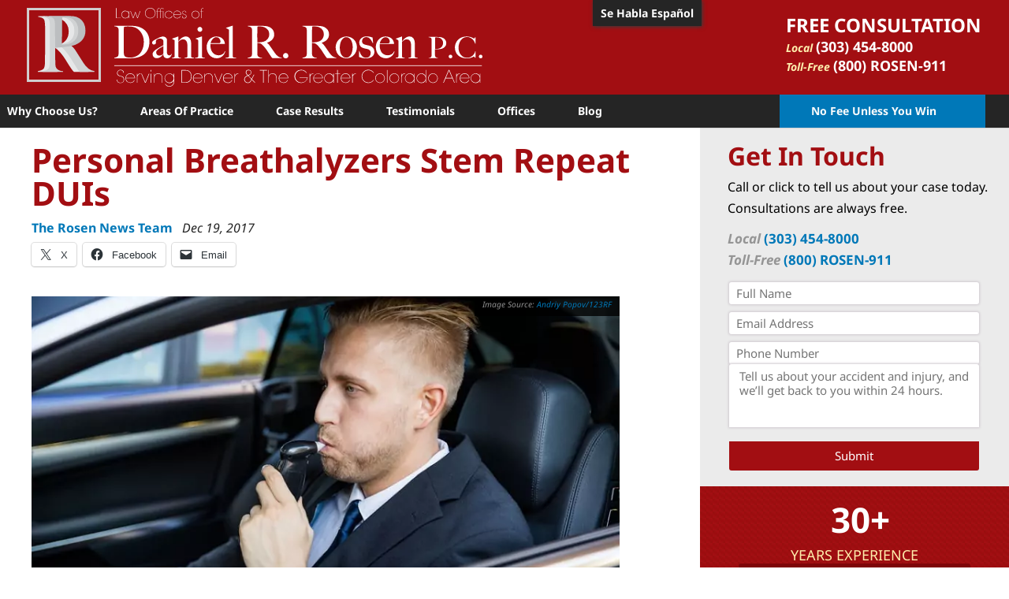

--- FILE ---
content_type: text/css
request_url: https://www.danielrrosen.com/wp-content/themes/Rosen/style.css?ver=4.27.5
body_size: 12905
content:
/*
Theme Name: Daniel R. Rosen P.C.
Theme URI: http://www.danielrrosen.com
Description:  A child theme for Divi
Author:       Stephen Jakubiec, Under contract by SixEstate Communications LLC.
Author URI:   https://www.inexistence.org
Template:     Divi
Version:      2.0
License:      GNU General Public License v2 or later
License URI:  http://www.gnu.org/licenses/gpl-2.0.html
*/

h1, h2, h3, h4, h5, h6 {
word-wrap: normal!important;
}

/* ET Line Font */
@font-face {
  font-family: 'et-line';
  src:url('fonts/et-line.eot');
  src:url('fonts/et-line.eot?#iefix') format('embedded-opentype'),
    url('fonts/et-line.woff') format('woff'),
    url('fonts/et-line.ttf') format('truetype'),
    url('fonts/et-line.svg#et-line') format('svg');
  font-weight: normal;
  font-style: normal;
}

/* Use the following CSS code if you want to use data attributes for inserting your icons */
[data-icon]:before {
  font-family: 'et-line';
  content: attr(data-icon);
  font-weight: normal;
  font-variant: normal;
  text-transform: none;
  line-height: 1;
  -webkit-font-smoothing: antialiased;
  -moz-osx-font-smoothing: grayscale;
  display:inline-block;
}

/* Use the following CSS code if you want to have a class per icon */
/*
Instead of a list of all class selectors,
you can use the generic selector below, but it's slower:
[class*="icon-"] {
*/
.icon-mobile, .icon-laptop, .icon-desktop, .icon-tablet, .icon-phone, .icon-document, .icon-documents, .icon-search, .icon-clipboard, .icon-newspaper, .icon-notebook, .icon-book-open, .icon-browser, .icon-calendar, .icon-presentation, .icon-picture, .icon-pictures, .icon-video, .icon-camera, .icon-printer, .icon-toolbox, .icon-briefcase, .icon-wallet, .icon-gift, .icon-bargraph, .icon-grid, .icon-expand, .icon-focus, .icon-edit, .icon-adjustments, .icon-ribbon, .icon-hourglass, .icon-lock, .icon-megaphone, .icon-shield, .icon-trophy, .icon-flag, .icon-map, .icon-puzzle, .icon-basket, .icon-envelope, .icon-streetsign, .icon-telescope, .icon-gears, .icon-key, .icon-paperclip, .icon-attachment, .icon-pricetags, .icon-lightbulb, .icon-layers, .icon-pencil, .icon-tools, .icon-tools-2, .icon-scissors, .icon-paintbrush, .icon-magnifying-glass, .icon-circle-compass, .icon-linegraph, .icon-mic, .icon-strategy, .icon-beaker, .icon-caution, .icon-recycle, .icon-anchor, .icon-profile-male, .icon-profile-female, .icon-bike, .icon-wine, .icon-hotairballoon, .icon-globe, .icon-genius, .icon-map-pin, .icon-dial, .icon-chat, .icon-heart, .icon-cloud, .icon-upload, .icon-download, .icon-target, .icon-hazardous, .icon-piechart, .icon-speedometer, .icon-global, .icon-compass, .icon-lifesaver, .icon-clock, .icon-aperture, .icon-quote, .icon-scope, .icon-alarmclock, .icon-refresh, .icon-happy, .icon-sad, .icon-facebook, .icon-twitter, .icon-googleplus, .icon-rss, .icon-tumblr, .icon-linkedin, .icon-dribbble {
  font-family: 'et-line';
  font-style: normal;
  font-weight: normal;
  font-variant: normal;
  text-transform: none;
  line-height: 1;
  -webkit-font-smoothing: antialiased;
  -moz-osx-font-smoothing: grayscale;
  display:inline-block;
}
/* ET Line Font */

/* Elegant Icons Font */
@font-face {
  font-family: 'ElegantIcons';
  src:url('fonts/ElegantIcons.eot');
  src:url('fonts/ElegantIcons.eot?#iefix') format('embedded-opentype'),
    url('fonts/ElegantIcons.woff') format('woff'),
    url('fonts/ElegantIcons.ttf') format('truetype'),
    url('fonts/ElegantIcons.svg#ElegantIcons') format('svg');
  font-weight: normal;
  font-style: normal;
}

/* Use the following CSS code if you want to use data attributes for inserting your icons */
[data-icon]:before {
  font-family: 'ElegantIcons';
  content: attr(data-icon);
  font-weight: normal;
  font-variant: normal;
  text-transform: none;
  line-height: 1;
  -webkit-font-smoothing: antialiased;
  -moz-osx-font-smoothing: grayscale;
}

/* Use the following CSS code if you want to have a class per icon */
/*
Instead of a list of all class selectors,
you can use the generic selector below, but it's slower:
[class*="your-class-prefix"] {
*/
.arrow_up, .arrow_down, .arrow_left, .arrow_right, .arrow_left-up, .arrow_right-up, .arrow_right-down, .arrow_left-down, .arrow-up-down, .arrow_up-down_alt, .arrow_left-right_alt, .arrow_left-right, .arrow_expand_alt2, .arrow_expand_alt, .arrow_condense, .arrow_expand, .arrow_move, .arrow_carrot-up, .arrow_carrot-down, .arrow_carrot-left, .arrow_carrot-right, .arrow_carrot-2up, .arrow_carrot-2down, .arrow_carrot-2left, .arrow_carrot-2right, .arrow_carrot-up_alt2, .arrow_carrot-down_alt2, .arrow_carrot-left_alt2, .arrow_carrot-right_alt2, .arrow_carrot-2up_alt2, .arrow_carrot-2down_alt2, .arrow_carrot-2left_alt2, .arrow_carrot-2right_alt2, .arrow_triangle-up, .arrow_triangle-down, .arrow_triangle-left, .arrow_triangle-right, .arrow_triangle-up_alt2, .arrow_triangle-down_alt2, .arrow_triangle-left_alt2, .arrow_triangle-right_alt2, .arrow_back, .icon_minus-06, .icon_plus, .icon_close, .icon_check, .icon_minus_alt2, .icon_plus_alt2, .icon_close_alt2, .icon_check_alt2, .icon_zoom-out_alt, .icon_zoom-in_alt, .icon_search, .icon_box-empty, .icon_box-selected, .icon_minus-box, .icon_plus-box, .icon_box-checked, .icon_circle-empty, .icon_circle-slelected, .icon_stop_alt2, .icon_stop, .icon_pause_alt2, .icon_pause, .icon_menu, .icon_menu-square_alt2, .icon_menu-circle_alt2, .icon_ul, .icon_ol, .icon_adjust-horiz, .icon_adjust-vert, .icon_document_alt, .icon_documents_alt, .icon_pencil, .icon_pencil-edit_alt, .icon_pencil-edit, .icon_folder-alt, .icon_folder-open_alt, .icon_folder-add_alt, .icon_info_alt, .icon_error-oct_alt, .icon_error-circle_alt, .icon_error-triangle_alt, .icon_question_alt2, .icon_question, .icon_comment_alt, .icon_chat_alt, .icon_vol-mute_alt, .icon_volume-low_alt, .icon_volume-high_alt, .icon_quotations, .icon_quotations_alt2, .icon_clock_alt, .icon_lock_alt, .icon_lock-open_alt, .icon_key_alt, .icon_cloud_alt, .icon_cloud-upload_alt, .icon_cloud-download_alt, .icon_image, .icon_images, .icon_lightbulb_alt, .icon_gift_alt, .icon_house_alt, .icon_genius, .icon_mobile, .icon_tablet, .icon_laptop, .icon_desktop, .icon_camera_alt, .icon_mail_alt, .icon_cone_alt, .icon_ribbon_alt, .icon_bag_alt, .icon_creditcard, .icon_cart_alt, .icon_paperclip, .icon_tag_alt, .icon_tags_alt, .icon_trash_alt, .icon_cursor_alt, .icon_mic_alt, .icon_compass_alt, .icon_pin_alt, .icon_pushpin_alt, .icon_map_alt, .icon_drawer_alt, .icon_toolbox_alt, .icon_book_alt, .icon_calendar, .icon_film, .icon_table, .icon_contacts_alt, .icon_headphones, .icon_lifesaver, .icon_piechart, .icon_refresh, .icon_link_alt, .icon_link, .icon_loading, .icon_blocked, .icon_archive_alt, .icon_heart_alt, .icon_star_alt, .icon_star-half_alt, .icon_star, .icon_star-half, .icon_tools, .icon_tool, .icon_cog, .icon_cogs, .arrow_up_alt, .arrow_down_alt, .arrow_left_alt, .arrow_right_alt, .arrow_left-up_alt, .arrow_right-up_alt, .arrow_right-down_alt, .arrow_left-down_alt, .arrow_condense_alt, .arrow_expand_alt3, .arrow_carrot_up_alt, .arrow_carrot-down_alt, .arrow_carrot-left_alt, .arrow_carrot-right_alt, .arrow_carrot-2up_alt, .arrow_carrot-2dwnn_alt, .arrow_carrot-2left_alt, .arrow_carrot-2right_alt, .arrow_triangle-up_alt, .arrow_triangle-down_alt, .arrow_triangle-left_alt, .arrow_triangle-right_alt, .icon_minus_alt, .icon_plus_alt, .icon_close_alt, .icon_check_alt, .icon_zoom-out, .icon_zoom-in, .icon_stop_alt, .icon_menu-square_alt, .icon_menu-circle_alt, .icon_document, .icon_documents, .icon_pencil_alt, .icon_folder, .icon_folder-open, .icon_folder-add, .icon_folder_upload, .icon_folder_download, .icon_info, .icon_error-circle, .icon_error-oct, .icon_error-triangle, .icon_question_alt, .icon_comment, .icon_chat, .icon_vol-mute, .icon_volume-low, .icon_volume-high, .icon_quotations_alt, .icon_clock, .icon_lock, .icon_lock-open, .icon_key, .icon_cloud, .icon_cloud-upload, .icon_cloud-download, .icon_lightbulb, .icon_gift, .icon_house, .icon_camera, .icon_mail, .icon_cone, .icon_ribbon, .icon_bag, .icon_cart, .icon_tag, .icon_tags, .icon_trash, .icon_cursor, .icon_mic, .icon_compass, .icon_pin, .icon_pushpin, .icon_map, .icon_drawer, .icon_toolbox, .icon_book, .icon_contacts, .icon_archive, .icon_heart, .icon_profile, .icon_group, .icon_grid-2x2, .icon_grid-3x3, .icon_music, .icon_pause_alt, .icon_phone, .icon_upload, .icon_download, .social_facebook, .social_twitter, .social_pinterest, .social_googleplus, .social_tumblr, .social_tumbleupon, .social_wordpress, .social_instagram, .social_dribbble, .social_vimeo, .social_linkedin, .social_rss, .social_deviantart, .social_share, .social_myspace, .social_skype, .social_youtube, .social_picassa, .social_googledrive, .social_flickr, .social_blogger, .social_spotify, .social_delicious, .social_facebook_circle, .social_twitter_circle, .social_pinterest_circle, .social_googleplus_circle, .social_tumblr_circle, .social_stumbleupon_circle, .social_wordpress_circle, .social_instagram_circle, .social_dribbble_circle, .social_vimeo_circle, .social_linkedin_circle, .social_rss_circle, .social_deviantart_circle, .social_share_circle, .social_myspace_circle, .social_skype_circle, .social_youtube_circle, .social_picassa_circle, .social_googledrive_alt2, .social_flickr_circle, .social_blogger_circle, .social_spotify_circle, .social_delicious_circle, .social_facebook_square, .social_twitter_square, .social_pinterest_square, .social_googleplus_square, .social_tumblr_square, .social_stumbleupon_square, .social_wordpress_square, .social_instagram_square, .social_dribbble_square, .social_vimeo_square, .social_linkedin_square, .social_rss_square, .social_deviantart_square, .social_share_square, .social_myspace_square, .social_skype_square, .social_youtube_square, .social_picassa_square, .social_googledrive_square, .social_flickr_square, .social_blogger_square, .social_spotify_square, .social_delicious_square, .icon_printer, .icon_calulator, .icon_building, .icon_floppy, .icon_drive, .icon_search-2, .icon_id, .icon_id-2, .icon_puzzle, .icon_like, .icon_dislike, .icon_mug, .icon_currency, .icon_wallet, .icon_pens, .icon_easel, .icon_flowchart, .icon_datareport, .icon_briefcase, .icon_shield, .icon_percent, .icon_globe, .icon_globe-2, .icon_target, .icon_hourglass, .icon_balance, .icon_rook, .icon_printer-alt, .icon_calculator_alt, .icon_building_alt, .icon_floppy_alt, .icon_drive_alt, .icon_search_alt, .icon_id_alt, .icon_id-2_alt, .icon_puzzle_alt, .icon_like_alt, .icon_dislike_alt, .icon_mug_alt, .icon_currency_alt, .icon_wallet_alt, .icon_pens_alt, .icon_easel_alt, .icon_flowchart_alt, .icon_datareport_alt, .icon_briefcase_alt, .icon_shield_alt, .icon_percent_alt, .icon_globe_alt, .icon_clipboard {
  font-family: 'ElegantIcons';
  font-style: normal;
  font-weight: normal;
  font-variant: normal;
  text-transform: none;
  line-height: 1;
  -webkit-font-smoothing: antialiased;
}
/* Elegant Icons Font */

/* Totally change the container */
.et-fb-button.et-fb-help-button {
    display: none !important;
}
body:not(.home) #main-content .container {max-width: 100%;width:100%;}
#main-content .container {padding-top:0px!important;}
#left-area {padding-top: 20px !important;padding-right: 40px !important;padding-bottom: 20px !important;padding-left: 40px !important;}
#main-content .container:before {background-color: transparent!important;}
.blogarchivecol .et_pb_row {width:100%;max-width:100%;}
.blogarchivecol .et_pb_column_2_3 .et_pb_blog_grid .column.size-1of2 {width: 45.758%!important;margin-right: 8.483%;}
.single-post.et_full_width_page #left-area {padding:0px!important;}
.single-post.et_full_width_page .et_pb_post, .single-post.et_full_width_page .post {margin-bottom:0px;padding-bottom:0px;}
.single-post .et_pb_post .entry-content {padding-top:0px;}
#main-footer .container {width:90%;padding:20px 40px;max-width:90%;}
#main-footer .et_pb_fullwidth_header_scroll {display: none;}
#footer-bottom .container {padding:0 40px;}
#footer-bottom {padding:5px 0 0 0;}
.maxwidth {min-width:100%!important;}
/* */

/* Logo */
.et_pb_svg_logo #logo {height:100px!important;max-width: 100%;padding:6px 15px;}
/* Logo */

/* Schema */
.schema_organization,
.testimonial-other {display:none;} 
.et_pb_code .style-clean_style .testimonial-client {display:block;}
.et_pb_code .style-clean_style .testimonial-position {display:block;}
.et_pb_code .style-clean_style .stars {float:right;}
/* Schema */

/* Heading padding */
.et_pb_text > h1:last-child,
.et_pb_text > h2:last-child,
.et_pb_text > h3:last-child,
.et_pb_text > h4:last-child,
.et_pb_text > h5:last-child,
.et_pb_text > h6:last-child {padding-bottom: 10px!important;}
/* Heading padding */

/* Main font sizes */
body {font-size:16px;font-weight:normal;font-style: normal;}
sup {bottom:0.4em;font-size:12px;}
p:last-of-type {padding-bottom: 1em!important;}
#left-area .entry-content h1 {font-size:2em;color:#464646;font-weight:bold;}
#left-area .entry-content h2 {font-size:1.625em;color:#a20e12;font-weight:bold;}
#left-area .entry-content h3 {font-size:1.5em;color:#464646;font-weight:bold;}
#left-area .entry-content h4 {font-size:1.375em;color:#0078b8;font-weight:bold;}
h1 {font-size:2em;color:#464646!important;font-weight:bold;}
h2 {font-size:1.625em;color:#a20e12!important;font-weight:bold;}
h3 {font-size:1.5em;color:#464646!important;font-weight:bold;}
h4 {font-size:1.375em;color:#0078b8!important;font-weight:bold;}
h4.widgettitle {color: #a20e12!important;font-size:32px!important;padding-left:15px;}
.et_pb_button:hover {text-decoration:none!important;}
#left-area .entry-content p {font-size:1em;font-weight:normal;}
#left-area .entry-content blockquote {
  clear:both;
  /*background-image: url('images/blockquote.png');
  background-position: center;
  background-size: 30%;
  background-repeat: no-repeat;*/
  font-size:1em;
  color:#464646;
  font-weight:normal;
  font-style:italic;
  background-color:#ebebeb;
  padding:20px 20px;
  border:none!important;
  border-left:none!important;
}
#left-area .entry-content ul li {color:#464646;}
.lang_helper {background-color:#252525;font-weight:bold;text-decoration:none;padding:5px 10px;top:0;right:15px;font-size:14px;position: absolute;display: block;zoom: 1;-moz-box-shadow: 1px 1px 5px #323c3b;-webkit-box-shadow: 1px 1px 5px #323c3b;box-shadow:1px 1px 5px #323c3b;}
.lang_helper:hover,
.lang_helper:hover > a {background-color:#ababab;color:#fff!important;}
.lang_helper a, .lang_helper a:link, .lang_helper a:visited {color:#fff;text-decoration:none;}
.lang_helper a:hover {color:#fff!important;}

#main-footer .icon_pin:before {
  content: "\e081";
  color:#ffeead;
  padding-right:5px;
}

.footerlogo {height:90px;}

/* Mobile Tweaks */
/*header#main-header {min-height:155px;}*/
#main-header .container {width:100%;max-width:100%;padding:0;}
#et_mobile_nav_menu {float:none;clear:both;}
span.mobile_menu_bar:before {color: #fff !important;}
.et_header_style_left .logo_container {position: static;}
div#et-top-navigation{padding-left:0px!important;float:left;}
.et_header_style_left .mobile_menu_bar {padding-bottom:0px!important;}
.et_header_style_left #et-top-navigation {width: 100%;background-color: #252525;padding:5px 0 5px 15px!important;margin-top:10px;}
.et_mobile_menu {border-color:#0078b8!important;}
.et_mobile_menu .contactmenav {display:none;}
/* Mobile Menu Tweaks */
#main-header .et_mobile_menu {background-color: #252525!important;}
#main-header .mobile_menu_bar_toggle::after { content:'MENU'; vertical-align:top; line-height:1.9em; color:#fff!important; font-weight:bold; }
#main-header .et_mobile_menu ul.sub-menu li a {color:#7b7b7b!important;}
#main-header .et_mobile_menu .menu-item-has-children > a { background-color: transparent; position: relative; }
#main-header .et_mobile_menu .menu-item-has-children > a:after { font-family: 'ETmodules'; text-align: center; font-weight: normal; font-variant: normal; text-transform: none; -webkit-font-smoothing: antialiased; position: absolute; }
#main-header .et_mobile_menu .menu-item-has-children > a:after { font-size: 16px; content: '\35'; top: 13px; right: 10px; }
#main-header .et_mobile_menu .menu-item-has-children.visible > a:after { content: '\33'; }
#main-header .et_mobile_menu ul.sub-menu { display: none !important; visibility: hidden !important;  transition: all 1.5s ease-in-out;}
#main-header .et_mobile_menu .visible > ul.sub-menu { display: block !important; visibility: visible !important; }
.footerlogocon .et_pb_fullwidth_header .et_pb_fullwidth_header_container.left .header-content {margin:0!important;}
.footerlogocon .et_pb_fullwidth_header_0 {padding:0;}
#main-footer .container {padding:10px 20px!important;}
/*.et_header_style_left #et-top-navigation {padding-top:0;}*/

/* Mobile Buttons for header */
.mobile_buttons {float:none;clear:both;display:block;margin: 10px auto;text-align: center;}
.mobile_buttons h3 {padding-bottom: 20px;}
.mbutton {
border-radius: 3px!important;
font-size:18px;
color:#252525!important;
padding:6px 20px;
margin-right: 10px;
background: rgb(252,255,244);
background: -moz-linear-gradient(left, rgba(252,255,244,1) 0%, rgba(223,229,215,1) 0%, rgba(252,255,244,1) 100%, rgba(179,190,173,1) 100%);
background: -webkit-linear-gradient(left, rgba(252,255,244,1) 0%,rgba(223,229,215,1) 0%,rgba(252,255,244,1) 100%,rgba(179,190,173,1) 100%);
background: linear-gradient(to right, rgba(252,255,244,1) 0%,rgba(223,229,215,1) 0%,rgba(252,255,244,1) 100%,rgba(179,190,173,1) 100%);
filter: progid:DXImageTransform.Microsoft.gradient( startColorstr='#fcfff4', endColorstr='#b3bead',GradientType=1 );
}
.mbutton:last-of-type {margin-right:0;}

/* Menu */
#top-menu-nav * {opacity:1!important;}
#top-menu .menu-item:hover {background-color:#0078b8;}
#top-menu .sub-menu .menu-item:hover {background-color:#ababab;}

.social_facebook:before {
content:" ";
background-image: url('images/facebook.png');
background-size: 64px 65px;
height:65px;
width:64px;
background-repeat: no-repeat;
}

.noborder {border:none!important;}
.rosdivider {border:3px solid #ffeead;width:72px;text-align:center;margin:10px auto 20px auto;-webkit-box-shadow: -1px -1px 2px 0px rgba(193,89,69,1);-moz-box-shadow: -1px -1px 2px 0px rgba(193,89,69,1);box-shadow: -1px -1px 2px 0px rgba(193,89,69,1);}
.rosfulldivider {border:3px solid #ebebeb;width:100%;text-align:center;margin: 10px 0;}
.pad5 {padding:5px;}
.pad10 {padding:10px;}
.pad15 {padding:15px;}
.pad20 {padding:20px;}
.padbot5 {padding-bottom:5px;}
.padbot10 {padding-bottom:10px;}
.padbot15 {padding-bottom:15px;}
.padbot20 {padding-bottom:20px;}
.fwidget.widget_text, .fwidget.widget_nav_menu {padding:0;}
#footer-info2 {font-size:10px;color:#959595;float:right;font-weight:normal;}
#footer-info2 a, #footer-info2 a:link, #footer-info2 a:hover, #footer-info2 a:visited {color:#959595;text-decoration: underline;}
#footer-widgets {padding:10px 0 0 0;}
#footer-widgets .footer-widget li a, #footer-widgets .footer-widget li a:visited {color:#acacac!important;}
.white {color:#fff;}
.offwhite {color:#e1e1e1;}
.khaki {color:#ffeead;}
.blue{color:#0078b8;}
/* Buttons */
.bluered.et_pb_button{
background: #0078b8!important;
background-color:#0078b8!important;
border-width: 0px !important;
}
.bluered.et_pb_button:hover {
background: #7e0609 !important;
border-color: #7e0609 !important;
}
.blueblue.et_pb_button{
background: #0078b8!important;
background-color:#0078b8!important;
border-width: 0px !important;
}
.blueblue.et_pb_button:hover {
background: #0090ff !important;
border-color: #0090ff !important;
}
.featuredresources .et_pb_button, .featuredresources .et_pb_button:hover,
.featuredresources .et_pb_promo_button.et_pb_button,
.featuredresources .et_pb_promo_button.et_pb_button:hover {padding: 0.6em 1em !important;font-size:14px!important;color:#fff!important;}
/* End Buttons */
.featuredresources .et_pb_promo {
-webkit-box-shadow:  0px 0px 3px 1px rgba(207,201,207,1);
-moz-box-shadow:  0px 0px 3px 1px rgba(207,201,207,1);
box-shadow:  0px 0px 3px 1px rgba(207,201,207,1);
}
.consult_helper {display:none;}
div.blue {background-color:#0084c1;color:#fff;}
div.darkblue {background-color:#0072a7;color:#fff;}
div.blue h3 {background-color:#285d96;color:#fff;}
div.red {background-color:#901611;color:#fff;}
div.khaki {background-color:#ae9e37;color:#fff;}
div.gray {background-color:#5d5d5d;color:#fff;}
.et_pb_section:first-of-type {padding:0px!important;}

/* Form Text */
.gfield_html {color:#000;font-weight:normal!important;text-align: left;padding-left:15px;padding-bottom:5px;}
.gfield_html p {padding-bottom: 10px;}

/* Links */
a.blue {color:#0078b8!important;}
a.blue:hover {text-decoration:underline}

/* Blog Special Formating */
.single-post h1.entry-title {color:#a20e12!important;}
.single #left-area a {color:#0078b8;}
.single #left-area a:hover {text-decoration:underline}
a:hover {text-decoration:underline}

/* Page Special Formatting */
.page h1.entry-title {color:#a20e12!important;font-size:42px;}

/* Blog Header */
.blogheader .et_pb_fullwidth_header .et_pb_fullwidth_header_container.center .header-content {width:90%;max-width:90%;}
.blogheader .et_pb_slider .et_pb_container {width:90%;}
.blogheader p {text-shadow: 2px 2px 8px rgba(0, 0, 0, .75);}
.blogheader h1, .blogheader h2, .blogheader h3, .blogheader h4, .blogheader h5, .blogheader h6 {text-shadow: 2px 2px 8px rgba(0, 0, 0, .75);}

/* Blog Stuff */
.et_pb_post .post-meta, .et_pb_title_meta_container {margin-bottom: 0px!important;padding-bottom:5px!important;}
.post-meta .author, .et_pb_title_meta_container .author {color:#0078b8; font-weight:bold;font-style: normal;}
.post-meta .published, .et_pb_title_meta_container .published {font-style: italic;}

/* Blog Navigation */
.blognav {width:100%;font-weight:bold;opacity:1!important;}
.blognav a, .blognav a:link, .blognav a:visited {color:#555555!important;}
.blognav li > a {padding-top:29px;}
.blognav * {-webkit-transition: none!important;-moz-transition: none!important;transition: none!important;}
.blognav.et_pb_fullwidth_menu.et_pb_fullwidth_menu_fullwidth .et_pb_row, .blognav nav.fullwidth-menu-nav {padding:0px!important;}
.blognav.et_pb_fullwidth_menu .fullwidth-menu-nav > ul {padding:0px!important;}
.blognav ul {overflow: hidden;margin: 0;padding: 0;/*border-bottom: 10px solid #3070b5;*/}
.blognav ul li {list-style: none;float: left;text-align: center;width: 16.6667%;width: calc(100% / 6);padding:0px;box-sizing: border-box;border-bottom: 5px solid #0084c1;}
.blognav ul li:hover, .blognav ul li:hover > a {background-color:#0084c1;color:#fff!important;opacity:1!important;text-decoration:none;}
.blognav li.current-menu-item {z-index:22;border-bottom: 5px solid #a20e12;background-color:#dedede;}
.blognav li.current-menu-item:hover, .blognav li.current-menu-item:hover > a {z-index:22;background-color:#dedede;color:#555555!important;opacity:1!important;}

/* Post meta */
.et_pb_title_meta_container, .post-meta {padding-bottom:8px!important;font-size:16px!important;}

/* Search Widget */
.widget_search {background-color: #ebebeb;}
.widget_search #searchsubmit {background-color:#0e6fb6;color:#fff!important;}

/* Sidebar Default Color */
/*.et_pb_sidebar_0 {background-color: #ebebeb;margin-bottom:-101%!important;padding-bottom:101%!important;}*/
#sidebar .et_pb_widget {margin-bottom: 0px;}
#sidebar {padding-bottom:0px!important;}
.custom-html-widget ul {padding:0 0 0 20px!important;}
/*.et_pb_sidebar_0, .et_pb_column_1 {background-color: #ebebeb;}*/

/* Popular Posts Widget */
.popularposts {background-color: #ebebeb;}
.popularposts .widgettitle {text-align:left!important;}
.popularposts {color:#464646!important;}
.popularposts a, .popularposts a:link, .popularposts a:visited {color:#464646!important;}

/* Page Navi */
.wp-pagenavi {border-top:none;}

/* Infographics */
/* Embed Infographic */

.overlay {
    width: 100%;
    position: absolute;
    left: 0;
    top: 0;
    -webkit-transition: opacity 0.5s ease;
    -moz-transition: opacity 0.5s ease;
    opacity: 0;
    background: white;
    z-index: 100 
}

.overlay.visible {
    opacity: 0.7
}

.modal {
    position: fixed;
    width: 412px;
    border: 3px solid #640f22;
    padding: 25px;
    top: 40px;
    left: 0;
    z-index: 101;
    background: white;
    border-radius: 5px;
    -webkit-box-shadow: 0 0 30px 0 rgba(0, 0, 0, 0.3);
    -moz-box-shadow: 0 0 30px 0 rgba(0, 0, 0, 0.3);
    opacity: 0;
    -webkit-transition: all 0.5s ease;
    -webkit-transform: scale3d(0.1, 0.1, 0.1);
    -moz-transition: all 0.5s ease;
    -moz-transform: scale(0.1);
}

.modal.visible {
    -webkit-transform: scale3d(1, 1, 1);
    -moz-transform: scale(1);
    opacity: 1
}

.modal .close {
    width: 12px;
    height: 12px;
    float: right;
    position: relative;
    top: -20px;
    right: -20px;
    background: url(images/sprite.png) no-repeat -3193px -51px;
    cursor: pointer;
    z-index: 101
}

.modal .close:hover {
    border-bottom: none;
    opacity: 0.8
}

.modal label {
    font-weight: bold;
    font-size: 0.8125em; /* 13px */
    margin-bottom: 10px;
    display: block
}

.modal textarea {
    width: 320px;
    border: 1px solid #cccccc;
    margin-bottom: 10px;
    font-family: 'HelveticaNeue', Helvetica, Arial, sans-serif;
    font-size: 0.75em; /* 12px */
    color: #666666;
    height: 90px;
    padding: 5px
}

.modal figure {
    overflow: hidden;
    margin: 0;
    padding: 0
}

.modal img {
    max-width: 100%
}
.modal h1 {margin:0px 0 5px 0!important;}
.modal div.sharedaddy, .modal div.sd-block, .modal div.sharedaddy::after, .modal div.sharedaddy .sd-block::after, .modal div.sharedaddy ul::after {padding:0px!important;}
table.tabinfographic {width:100%;border:none!important;}
table.tabinfographic img.postartfull {width:100%;max-width:100%;}
table.tabinfographic img.ifgrdisp:hover, table.tabinfographic img.postartfull:hover {cursor:pointer;}
td.infobuttons a, td.infobuttons a:link, td.infobuttons a:visited {display:block;width: calc(100% - 16px);width: -moz-calc(100% - 16px);
width: -webkit-calc(100% - 16px);color:#fff;text-decoration:none;}
td.infobuttons a:hover {color:#fff;text-decoration:none;}
td.infobuttons {text-align:center;width:50%;}
td.infobuttons:hover {background-color:#5d6969;color:#fff;cursor:pointer;}
td.infobuttons:hover > a {color:#fff;}
td.infobuttons.ifgrdisp{cursor:pointer;background-color:#eb4420;color:#fff;}
td.ifgrdisp.forcewidth {max-width: 100%!important;width:100%!important;}
td.infobuttons.ifgrdisp span:before {content:" ";display:inline-block;margin-right:6px;background-image: url('images/icons/fullsize-icon.png');background-size:16px 16px;background-repeat:no-repeat;height:16px;width:16px;}
td.infobuttons.ifgrembd{background-color:#0090ff;}
td.infobuttons.ifgrembd .embed-infog:before {content:" ";display:inline-block;margin-right:6px;background-image: url('images/icons/embed-icon.png');background-size:16px 16px;background-repeat:no-repeat;height:16px;width:16px;}
.ifgrfull {display:none;}
td.infobuttons .embed-infog {color:#fff!important;}
div.hidden-share {display: none;}
div.fancybox-inner div.hidden-share {display: inline;}
div.infoshare {
    float: none !important;
    padding: 10px 0 5px 0;  /* white-space: nowrap; */
    border-width: 10px;
    text-align: center;
    font-weight: bold;
    font-family: Verdana, Arial;
    line-height: 20px;
  }
  
  div.infoshare div.snap_nopreview.sharing.robots-nocontent {
    padding: 0 0 0 155px;
  }
  
  div.infoimageshare {
    float: none !important;
    padding: 10px 0 5px 0;  /* white-space: nowrap; */
    border-width: 10px;
    text-align: center;
    font-weight: bold;
    font-family: Verdana, Arial;
    line-height: 20px;
  }
  
  div.infoimageshare div.snap_nopreview.sharing.robots-nocontent {
    padding: 0 0 0 155px;
  }

/* Testimonial Sidebar Widget */
.et_pb_widget.randomTestimonialWidget, .et_pb_widget.singleTestimonialWidget {background-color:#0067ae;color:#fff;font-style:normal;width:100%!important;max-width:100%!important;min-width:100%!important;}
.et_pb_widget.randomTestimonialWidget .easy_testimonial, .et_pb_widget.singleTestimonialWidget .easy_testimonial {
position: relative;
background-image: url('images/testquote.png')!important;
background-position: center;
background-size: contain!important;
background-repeat: no-repeat;
color: #ebd96b!important;
content: '“';
font-size: 25px;
background-color: transparent!important;
}
.et_pb_widget.randomTestimonialWidget blockquote, .et_pb_widget.singleTestimonialWidget blockquote {padding:0px!important;border:none!important;border-left:none!important;}
.et_pb_widget.randomTestimonialWidget .testimonial_body,
.et_pb_widget.singleTestimonialWidget .testimonial_body,
.et_pb_widget.singleTestimonialWidget .testimonial_author,
.et_pb_widget.randomTestimonialWidget .testimonial_author {text-align:center;}
.et_pb_widget.randomTestimonialWidget .testimonial_body p, .et_pb_widget.singleTestimonialWidget .testimonial_body p {font-size: 19px;font-weight: normal;font-style:italic;color:#fff!important;}
.et_pb_widget.randomTestimonialWidget .testimonial-client, .et_pb_widget.singleTestimonialWidget .testimonial-client {font-size:14px;font-style:normal;font-weight: bold;display:block;}
.et_pb_widget.randomTestimonialWidget .testimonial-position, .et_pb_widget.singleTestimonialWidget .testimonial-position {color:#8ed8ff;font-size:10px;font-weight:bold;font-style:normal;text-transform: uppercase;display:block;}
.et_pb_widget.randomTestimonialWidget .stars, .et_pb_widget.singleTestimonialWidget .stars {text-align:center;margin:0 auto;display:inline-block;}
.et_pb_widget.randomTestimonialWidget .dashicons, .et_pb_widget.singleTestimonialWidget .dashicons {margin-right:10px;}
.et_pb_widget.randomTestimonialWidget .dashicons:last-of-type, .et_pb_widget.singleTestimonialWidget .dashicons:last-of-type {margin-right:0px;}
/* End Testimonial Sidebar Widget */

/* Testimonial Page */
.et_pb_code .easy_t_single_testimonial {background-color:#ebebeb!important;color:#252525;font-style:normal;margin-bottom:30px;}
.et_pb_code .easy_t_single_testimonial .easy_testimonial {
position: relative;
color: #0078b8;
content: '“';
font-size: 25px;
background-color: transparent!important;
}
.et_pb_code .easy_t_single_testimonial blockquote {padding:20px;border:none!important;border-left:none!important;}
.et_pb_code .easy_t_single_testimonial .testimonial_body,
.et_pb_code .easy_t_single_testimonial .testimonial_author {text-align:left;}
.et_pb_code .easy_t_single_testimonial .testimonial_body p {font-size: 19px;font-weight: normal;color:#252525;padding-bottom:10px;}
.et_pb_code .easy_t_single_testimonial .testimonial_body p:before {content:"\201C"; left:0; top:30px;}
.et_pb_code .easy_t_single_testimonial .testimonial_body p:after {content:"\201D"; right:0; bottom:0}
.et_pb_code .easy_t_single_testimonial .testimonial-client {font-size:16px;font-style:italic;font-weight: normal;text-align:right;}
.et_pb_code .easy_t_single_testimonial .testimonial-position {color:#0078b8;font-size:13px;font-weight:bold;font-style:normal;text-transform: uppercase;text-align:right;}
.et_pb_code .easy_t_single_testimonial .stars {text-align:center;margin:0 auto;display:inline-block;}
.et_pb_code .easy_t_single_testimonial .dashicons {margin-right:10px;}
.et_pb_code .easy_t_single_testimonial .dashicons:last-of-type {margin-right:0px;}
/* End Testimonial Sidebar Widget */

/* Popular Post */
.popularposts .textwidget {padding:0 20px;}
.popularposts li:after {
content: " ";
width: 100%;
max-width: 100%;
height: 1px;
border-bottom: 1px solid #dcdcdc;
display: block;
margin-left: -1em;
padding:0 1em 10px 0;
}
.popularposts li:last-of-type:after {border-bottom:none;}

/* Wistia Widget */
.et_pb_column_0 .wistia_responsive_padding {padding:56.25% 0 0 0;position:relative;}
.et_pb_column_0 .wistia_responsive_wrapper {height:100%;left:0;position:absolute;top:0;width:100%;}
.et_pb_column_1 .wistia_responsive_padding {padding:56.25% 0 0 0;position:static;}
.et_pb_column_1 .wistia_responsive_wrapper {height:100%;left:0;position:absolute;top:0;width:100%;}
.wistia_embed {height:100%;width:100%}
/* Wistia Widget */

.et_pb_gutters3 .et_pb_column_1_3 .et_pb_widget {margin-bottom:0px;}
h3.telephone {color:#000;font-weight:600!important;text-align: left;margin: 0 auto;}
h3.telephone span {color:#959595!important;font-style: italic;}
/* Experience Text */
.carexperiencetext, .truckexperiencetext, .motorcycleexperiencetext, .premexperiencetext, .wrongexperiencetext, .dogexperiencetext {display:none;}
.experienceswtch a {color:#ffeeac!important;font-weight:bold;text-decoration:underline;}
.imageselectors .et_pb_blurb_content:hover {cursor:pointer;}
.imageselectors .et_pb_blurb_container p {display: none;}
.expactive .et_pb_main_blurb_image {position: relative;}
.expactive .et_pb_main_blurb_image:before {
  content: "";
  display: block;
  position: absolute;
  top: 0;
  bottom: 0;
  left: 0;
  right: 0;
  z-index:1;
  background: rgba(162,14,18, 0.8);
  -moz-transition: background .3s linear;
  -webkit-transition: background .3s linear;
  -o-transition: background .3s linear;
  transition: background .3s linear;
}
.expactive h4 {color:#ffeeac!important;z-index:2;position:relative;background-color: rgba(82,12,14, 0.8)!important;}
.experienceswtch .et_pb_row {width:100%!important;max-width: 100%!important;}
/*.imageselectors .et_pb_blurb_content {max-height:155px;}
.imageselectors .et_pb_main_blurb_image {margin-bottom: 0px!important;max-height:155px;}*/
.imageselectors .et_pb_blurb_container {margin-top:-50px;}
.imageselectors .et_pb_main_blurb_image {margin-bottom: 0px!important;}
.imageselectors .et_pb_main_blurb_image img {width:100%!important;}
.imageselectors .et_pb_blurb_content {overflow: hidden;}
.imageselectors .et_pb_blurb_content:hover {background-color:rgba(169,70,61,0.6);}
.imageselectors .et_pb_blurb_container h4 {background-color:rgba(16,23,9,0.8);display:inline-block;width:100%;font-size:18px!important;line-height: 1em;padding:10px 0;}
/* End Experience Text */

/* Experiences */
/*.expereiencesblock .et_pb_main_blurb_image img {
width: auto;
height: 208px;
border-radius: 100%;
margin: 0 auto;
text-align: center;
}*/

.expereiencesblock h4 {color:#ffeead!important;font-size:18px!important;}
.expereiencesblock .et_pb_main_blurb_image:hover ~ .et_pb_blurb_container h4,
.expereiencesblock h4:hover {
-webkit-transition-duration: 350ms; /* Safari */
-moz-transition-duration: 350ms; /* Safari */
-ms-transition-duration: 350ms; /* Safari */
transition-duration: 350ms;
color:#0078b8!important;
}
.expereiencesblock .et_pb_main_blurb_image {
overflow: hidden;
position: relative;
cursor: pointer;
border-radius: 100%;
width: 180px;
height: 180px;
text-align: center;
margin: auto;
transition: all 0.4s ease-in-out;
border:8px solid #ffeead;
margin-bottom: 10px;
}
.expereiencesblock .et_pb_main_blurb_image:hover { 
-webkit-transition-duration: 350ms; /* Safari */
-moz-transition-duration: 350ms; /* Safari */
-ms-transition-duration: 350ms; /* Safari */
transition-duration: 350ms;
border-color: #0078b8!important;
}

#main-footer .footer-widget h4 {color:#fff!important;}
.footer-widget li:before {border:none!important;}
#footer-widgets .footer-widget li {padding-left:0px!important;}
.et_pb_gutters3.et_pb_footer_columns2 .footer-widget .fwidget {margin-bottom: 10px!important;padding-bottom:0px!important;}
.olocations {padding:10px 0 15px 0;}
.bigbutton {padding: 0px 25px 5px 25px!important;}
.bigbutton span {font-size: 16px; line-height: 0.8em;}
.bigbutton span.bigtext {font-size: 18px; line-height: 0.8em;}
.featuredresources .et_pb_promo_button {width:100%;text-align:center;}

/* Promo Padding */
.et_pb_column_1_2 .et_pb_promo, .et_pb_column_1_3 .et_pb_promo, .et_pb_column_1_4 .et_pb_promo {padding:20px;}

/* Advantage Blurbs */
.rosenadvblurb {border-radius:3px;border:none;-webkit-box-shadow:  0px 0px 3px 1px rgba(207,201,207,1);-moz-box-shadow:  0px 0px 3px 1px rgba(207,201,207,1);box-shadow:  0px 0px 3px 1px rgba(207,201,207,1);margin-bottom:20px!important;}
.rosenadvblurb:hover {border-radius:3px;border:none;-webkit-box-shadow: 0px 0px 20px 5px rgba(207,201,207,1);-moz-box-shadow: 0px 0px 20px 5px rgba(207,201,207,1);box-shadow: 0px 0px 20px 5px rgba(207,201,207,1);}
.rosenadvblurb .et_pb_main_blurb_image {float:right;}
.rosenadvblurb .et_pb_blurb_container {padding-left:0px;padding-right:20px;}
.rosenadvblurb .et_pb_blurb_content {max-width:100%;padding:0 20px;}
.rosenadvblurb .et_pb_main_blurb_image {width:64px;}

/* Blog Grid Design Overrides */
.et_pb_blog_grid .et_pb_post {border-radius:3px;border:none;-webkit-box-shadow:  0px 0px 3px 1px rgba(207,201,207,1);-moz-box-shadow:  0px 0px 3px 1px rgba(207,201,207,1);box-shadow:  0px 0px 3px 1px rgba(207,201,207,1);}
.et_pb_blog_grid .et_pb_post img {border-top-left-radius: 3px;border-top-right-radius: 3px;}
.blogarchivecol .column.size-1of2 .et_pb_post:last-of-type {margin-bottom: 0px!important;}

/* Fullwidth header with Header overlay */
.fullwidthoverride,
.fullwidthoverride .et_pb_fullwidth_header_container {width:100%!important;max-width:100%!important;}
.fullwidthoverride .header-content {width:100%!important;max-width:100%!important;margin:20px auto 20px auto!important;padding:0 10px!important;}
.fullwidthoverride .header-content a.et_pb_button {margin-bottom: 10px;}
.headeroverlay {
display:none;
}

/* Footer form */
.footerform h2 {margin-top:0px!important;}

/* Captions */
.wp-caption {
padding:0px;
background-color:transparent;
border:none!important;
}
.wp-caption img {
float:left;
width:100%;
overflow:hidden;
}
p.wp-caption-text {
display: inline-block;
text-align:center;
width:100%;
padding:10px 20px 10px 20px!important;
background-color:#000;
color:#fff!important;
font-style: normal;
line-height: 1em;
font-size:13px!important;
}
.media-credit-container {position:relative;}
.media-credit:after {
  font-style:italic;
  font-size:0.8em;
  content:"Image Source:\00a0 ";
  float:left;
  line-height: 1em;
  padding-top: 2px;
}
.media-credit {
font-size: 0.8em;
line-height: 1em;
text-align: right;
margin: 0px;
display: block;
color: #909090;
position: absolute;
right: 0;
background: rgba(0, 0, 0, 0.8);
top: 0;
height: 25px;
padding: 3px 10px 10px 10px;
}
.media-credit a {font-size:0.8em;font-style: italic;}
.page .media-credit-container .media-credit {display:block;}

/* custom background redgrid */
.redgrid {
	background: url('images/red-pattern1.jpg');
	background-repeat: repeat;
	text-align: center;
	border-bottom: 1px solid #7e0609;
}
.redgrid:last-of-type {border:none;}
.redgrid h4 {color:#fff!important;font-size:38px!important;}
.redgrid .textwidget {color:#ffeeac!important;font-size:18px!important;text-transform: uppercase;}
.redgrid .et_pb_button {margin-top:10px;color:#fff!important;background: #7e0609!important;border-width: 0px !important;border-color: #7e0609;letter-spacing: 0px;font-size: 20px;}

/* Custom Toggles */
.et_pb_toggle_title:before {
  content: "\33";
  font-size:1.4em;
  transition:all 0.5s ease-in-out 0s;
  position:relative;
  font-weight:bolder;
  top:3px;
  color:#636363;
  transition:all 0.5s ease-in-out 0s;
  position:relative;
  padding-right:10px;
  display:inline-block;
}
.et_pb_toggle_open .et_pb_toggle_title:before {
  transform: rotate(180deg);
  content: "\33";
  font-size:1.4em;
  font-weight:bolder;
  top:3px;
  color:#636363;
  transition:all 0.5s ease-in-out 0s;
  position:relative;
  padding-right:0px;
  padding-left:10px;
  display:inline-block;
}
.et_pb_toggle {border:none;background-color:#ebebeb!important;}

/* Tabs */
.et_pb_tabs_controls li.et_pb_tab_active,
.et_pb_tab_active a {color:#a20e12!important;}
.et_pb_all_tabs,
.et_pb_tabs_controls li.et_pb_tab_active {background-color: #f5f5f5!important;background:transparent;}
.et_pb_tabs_controls li.et_pb_tab_active,
.et_pb_tabs_controls {background: rgb(234,234,234);
background: -moz-linear-gradient(top, rgba(234,234,234,1) 0%, rgba(215,215,215,1) 100%);
background: -webkit-linear-gradient(top, rgba(234,234,234,1) 0%,rgba(215,215,215,1) 100%);
background: linear-gradient(to bottom, rgba(234,234,234,1) 0%,rgba(215,215,215,1) 100%);
filter: progid:DXImageTransform.Microsoft.gradient( startColorstr='#eaeaea', endColorstr='#d7d7d7',GradientType=0 );}

/* Lists */
#left-area ul, .et_pb_tab ul, .et_pb_toggle_content ul, .et_pb_text ul {
  margin: 0;
  padding: 10px 0 1em 40px;
  list-style: none;
  line-height: 1.2em;
}

#left-area ul li, .et_pb_tab ul li, .et_pb_toggle_content ul li, .et_pb_text ul li {
  padding-bottom:10px;
}

#left-area ul li:last-of-type, .et_pb_tab ul li:last-of-type, .et_pb_toggle_content ul li:last-of-type, .et_pb_text ul li:last-of-type {
  padding-bottom:0px;
}


#left-area ol, .et_pb_tab ol, .et_pb_toggle_content ol, .et_pb_text ol {
  margin: 0;
  padding: 0 0 1em 40px;
  list-style: none;
}

#left-area ol li, .et_pb_tab ol li, .et_pb_toggle_content ol li, .et_pb_text ol li {
  list-style: none;
  counter-increment: list;
  position: relative;
}

#left-area ul li:before, .et_pb_tab ul li:before,
.et_pb_text ul li:before,
.et_pb_toggle_content ul li:before,
.popularposts ul li:before {
  content: "• ";
  color:#0078b8;
  font-size:28px;
  display: block;
  height: 0;
  width: 0;
  left: -0.6em;
  top: -1px;
  position: relative;
}

#left-area ol li:after, .et_pb_tab ol li:after, .et_pb_toggle_content ol li:after, .et_pb_text ol li:after {
  color:#0078b8;
  content: counter(list) ")";
  position: absolute;
  left: -1.5em;
  top:0;
  text-align: right;
}

#left-area ul li ul, .et_pb_tab ul li ul, .et_pb_toggle_content ul li ul, .et_pb_text ul li ul {
  padding: 2px 0px 2px 40px !important;
}

#left-area ul li ul li:before, .et_pb_tab ul li ul li:before,
.et_pb_text ul li ul li:before,
.et_pb_toggle_content ul li ul li:before {
  content: "\000BA ";
  border:none;
  color:#000;
  top:0.2em;
}

#left-area .sd-content li:before,
.sd-content li:before,
ul.products li:before,
.et-tabs-control li:before,
.footer-widget li:before,
.gform_fields li:before { content:normal!important; border: none!important; }
.gform_body ul {padding:0px!important;}

#footer-widgets .footer-widget .otlocations li {
  text-indent: -1.3em!important;
  padding-left: 1em!important;
}

/* Tablet */
@media all and (max-width: 980px) {
/* Wistia Widget */
.et_pb_column_1 .wistia_responsive_padding {padding:56.25% 0 0 0;position:relative;}
.redgrid h4 {font-size:40px!important;}
.redgrid:last-of-type {min-width:100%!important;}
.et_pb_column .et_pb_blog_grid .column.size-1of2:nth-child(2n), .et_pb_column .et_pb_widget:nth-child(2n) {
  margin-left: 8.483%!important;
}
.et-social-icons, #footer-info, #footer-info2 {
float: none;
text-align: left;
}
.fullwidthoverride .header-content {padding:0 40px!important;}
}

@media all and (max-width: 767px) {
.fullwidthoverride .header-content {padding:0 10px!important;}
body.single .et_post_meta_wrapper h1 {font-size:28px!important;}
}

@media all and (max-width: 600px) {
.page .media-credit-container .media-credit {display:none;}
}

/* Desktop */
@media screen and (max-width: 900px)
{
.notonmobile {display: none;}
/*.mobileonly {display:none!important;}*/
.post-meta .author, .et_pb_title_meta_container .author {display: block;}
}

@media only screen and (min-width: 980px) {
.post-meta .author:after, .et_pb_title_meta_container .author:after {content:'\0000a0\0000a0\0000a0';}
}

@media all and (min-width: 981px) {
.mobileonly {display:none!important;}
.et_pb_svg_logo #logo {height:100px!important;max-width: 100%;padding:0;}
.et_header_style_left #et-top-navigation {width: auto;background-color: #252525;padding:0!important;margin-top:0;}
.mobile_buttons {display: none;}
.et_header_style_left .logo_container {position: relative!important;padding:10px 0 10px 0;}
#et-top-navigation {float:none!important;padding-top: 0px!important;clear:both;padding-left: 0px!important;margin-left: -35px;margin-right: -35px;}
form.et-search-form {max-width: 100%!important;}
.et-search-form input,span.et_close_search_field {top:100px!important;}
.et-search-form input{right:0px!important;width:100%!important;}
.et_fullwidth_nav #main-header .container {padding-left:35px;padding-right:35px;}
#top-menu .menu-item-has-children > a:first-child:after, #et-secondary-nav .menu-item-has-children > a:first-child:after {content:"";}
#main-header .nav li ul a:hover {color:#fff;background-color:#474747!important;}
#top-menu-nav {background: #252525;}
#top-menu-nav li li {line-height: 1em;}
#top-menu-nav li ul {padding:0!important;}
#top-menu li {padding-right:2px;}
#top-menu li a {padding:14px!important;}
#top-menu li li {width:100%;margin: 0!important;padding: 0!important;border:none;}
#top-menu li li a {width:100%;}
nav#top-menu-nav, #top-menu, nav.fullwidth-menu-nav, .fullwidth-menu {float:none!important;padding-left:15px;padding-right:15px;}
nav#top-menu-nav li.contactmenav {float: right;border-right: 0;background-color: #0078b8;text-align:center;}
nav#top-menu-nav li.contactmenav a {-webkit-transition: none!important;-moz-transition: none!important;transition: none!important;}
nav#top-menu-nav li.contactmenav:hover, nav#top-menu-nav li.contactmenav:hover > a,
nav#top-menu-nav li.contactmenav a:hover {background-color:#0090ff;color:#fff!important;-webkit-transition: none!important;-moz-transition: none!important;transition: none!important;}
.consult_helper {float:right;padding:10px 0;color:#fff;display:inline;}
.consult_helper h3, .consult_helper h4 {padding-bottom: 0px!important;}
/*.consult_helper h3 {font-size:30px;line-height: 30px;}
.consult_helper h3 {font-size:14px;font-style: italic;}
.consult_helper h4 span {font-size:14px;font-style:italic;line-height: 25px;}
.consult_helper a {font-size:18px;line-height: 25px;}*/
.lang-es .consult_helper a.focus.white {font-size:22px!important;}
.lang_helper {background-color:#252525;padding:5px 10px;top:0;right:50px;font-size:14px;position: absolute;margin-right: 280px;display: -moz-inline-stack;display: inline-block;zoom: 1;*display: inline;-moz-box-shadow: 1px 1px 5px #323c3b;-webkit-box-shadow: 1px 1px 5px #323c3b;box-shadow:1px 1px 5px #323c3b;}
.homepagebanner .et_pb_column_0 {margin-right:0px!important;}
.widehome .et_pb_column_3_4 {width:65%!important;}
.widehome .et_pb_column_1_4 {width:35%!important;}
.olocations h3 {font-size:1.7em;}
.bigbutton span {font-size: 22px; line-height: 0.8em;}
.bigbutton span.bigtext {font-size: 44px; line-height: 0.8em;}
div.blue.equal1 div {position: absolute; top: 18%; left: 22%;}
/* Full page header overrides */
/*.fullwidthoverride,
.fullwidthoverride .et_pb_fullwidth_header_container.center {min-height:410px!important;}*/
/* Tabs */
.et_pb_tabs_controls li {min-width:22%;text-align:center;padding:10px 30px 10px;font-size:1.05em;border-color:#fff!important;}
.et_pb_tabs_controls li.et_pb_tab_active {padding:10px 30px;}
.et_pb_tab {padding:10px 40px 10px 40px;}
.footerlogocon .et_pb_fullwidth_header {padding:20px 0 0 40px!important;}
.fullwidthoverride .header-content {padding:0 40px!important;}
.headeroverlay:before {
content: "";
position: absolute;
left: 40px;
top: 20px;
background-image: url('images/speechicon.png');
background-repeat: no-repeat;
background-size: 39px 37px;
width: 39px;
height: 37px;
}
.headeroverlay {
display: block;
position: absolute;
bottom: 0;
left: 0;
text-align: left;
background-color: rgba(0, 0, 0, 0.6);
width: 100%;
min-width: 100%;
margin: 0;
padding: 10px 100px;
color:#fff;
font-size:18px;
}
.headeroverlay a {color:#fff!important;}
/* Custom Toggles */
h5.et_pb_toggle_title {font-size:18px;}
.et_pb_column_0 .wistia_responsive_padding {padding:48% 0 0 0;position:relative;}
.homevideo .wistia_responsive_padding {padding:56.25% 0 0 0;position:relative;}
.et_pb_column_0 .wistia_responsive_wrapper {height:80%!important;left:0;position:absolute;top:0;width:80%!important;}
.homevideo .wistia_responsive_wrapper {height:100%!important;left:0;position:absolute;top:0;width:100%!important;}
.et_pb_column_1 .wistia_responsive_padding {padding:50% 0 0 0;}
.redgrid h4 {font-size:44px!important;}
.blogheader p {text-shadow: 2px 2px 8px rgba(0, 0, 0, .75);}
.et_pb_gutters1 .et_pb_column_2_3 .et_pb_blog_grid .column.size-1of2, .et_pb_gutters1.et_pb_row .et_pb_column_2_3 .et_pb_blog_grid .column.size-1of2 {
	margin-right:2.569%!important;
}
.et_pb_gutters1 .et_pb_column_2_3 .et_pb_blog_grid .column.size-1of2 .et_pb_post, .et_pb_gutters1.et_pb_row .et_pb_column_2_3 .et_pb_blog_grid .column.size-1of2 .et_pb_post {
	margin-bottom:5.569%!important;
}
}

@media all and (min-width: 1024px) {
.lang_helper {background-color:#252525;padding:5px 10px;top:0;right:75px;font-size:14px;position: absolute;margin-right: 280px;display: -moz-inline-stack;display: inline-block;zoom: 1;*display: inline;-moz-box-shadow: 1px 1px 5px #323c3b;-webkit-box-shadow: 1px 1px 5px #323c3b;box-shadow:1px 1px 5px #323c3b;}
nav#top-menu-nav li.contactmenav {float: right;border-right: 0;background-color: #0078b8;width:261px;text-align:center;}
}

@media all and (min-width: 1200px) {
#top-menu li {padding-right:22px;}
}

@media all and (max-width: 479px) {
.blogarchivecol .et_pb_post {margin-bottom:11.5%!important;}
/*h1 {font-size:2em;}
h2 {font-size:1.625em;}
h3 {font-size:1.5em;}
h4 {font-size:1.375em;}
h4.widgettitle {font-size:32px!important;}*/
.et_pb_column_0 .wistia_responsive_wrapper {height:100%!important;left:0;position:absolute;top:0;width:100%!important;}
}

--- FILE ---
content_type: text/javascript
request_url: https://www.danielrrosen.com/wp-content/themes/Rosen/js/modal.js?ver=1.0
body_size: 361
content:
jQuery(document).ready(function($){
 /* Embed infographic */
 $('.embed-infog').click(function(e) {
 	var previewImage = $(this).attr('href');
 	var fullImage = $(this).attr('title');
 	var link = $(this).attr('data-link');
 	//var docHeight = $(document).height();
 	var docHeight = 600;
 	var windowWidth = $(window).width();
 	var modalOffset = (windowWidth - 412) / 2;
 
 	$('body').append('<div class="overlay" style="height: ' + docHeight + 'px"/>');
 	window.setTimeout(function() {
 		$('.overlay').addClass('visible');
 		$(".modalshare").clone().insertBefore('.modalformlabel');
 	}, 1000);
 

 	$('<section/>').appendTo('body').addClass('modal').html('<a class="close" href="#"></a><h1>Embed this Infographic</h1><form><label class="modalformlabel">Copy and paste this code into your blog or website.</label><textarea><a href="' + link + '"><img src="' + fullImage + '"/><br />Source: <a href="http://www.danielrrosen.com"><strong>Law Offices of Daniel R. Rosen</strong></a></textarea><label>Preview</label><figure><img class="preview" src="' + previewImage + '"/></figure></form>').css({
 		'left' : modalOffset
 	});
 	window.setTimeout(function() {
 		$('.modal').addClass('visible');
 	}, 1000);
 	e.preventDefault();
 
 })
 
 /* Embed close */
 $('.modal .close').on('click', 'a', function(e) {
 	$(this).parent().removeClass('visible');
 	$('.overlay').removeClass('visible');
 	window.setTimeout(function() {
 		$('.modal, .overlay').remove();
 	}, 1000);
 	e.preventDefault();
 })

 /* Infographic Hide / Show stuff */
  $(".ifgrdisp").click(function(){
	  $(".infogrpreview").hide();
	  $(".ifgrdisp").hide();
	  $(".p1").hide();
	  $("p img").hide();
	  $(".post blockquote").hide();
	  $(".ifgrfull").show();
	  $('html, body').animate({ scrollTop: $(".post").offset().top }, 2000);
	});
	
  $(".postartfull").click(function(){
	  $(".ifgrfull").hide();
	  $(".infogrpreview").show();
	  $(".ifgrdisp").show();
	  $(".p1").show();
	  $(".post blockquote").show();
	  $("p img").show();
	});
});